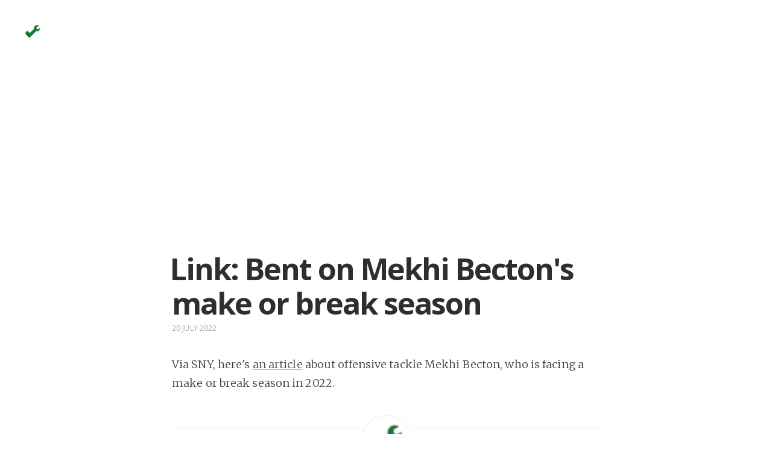

--- FILE ---
content_type: text/html; charset=utf-8
request_url: http://www.jetsfix.com/link-bent-on-mekhi-bectons-make-or-break-season/
body_size: 2935
content:
<!DOCTYPE html>
<html>
<head>
    <meta charset="utf-8" />
    <meta http-equiv="X-UA-Compatible" content="IE=edge" />

    <title>Link: Bent on Mekhi Becton&#x27;s make or break season</title>
    <meta name="description" content="" />

    <meta name="HandheldFriendly" content="True" />
    <meta name="viewport" content="width=device-width, initial-scale=1.0" />

    <link rel="shortcut icon" href="/favicon.ico">

    <link rel="stylesheet" type="text/css" href="//fonts.googleapis.com/css?family=Merriweather:300,700,700italic,300italic|Open+Sans:700,400" />
    <link rel="stylesheet" type="text/css" href="/assets/css/screen2.css?v=d62dc510dc" />

    <script async src="//pagead2.googlesyndication.com/pagead/js/adsbygoogle.js"></script>
    <script>
      (adsbygoogle = window.adsbygoogle || []).push({});
    </script>

    <link rel="canonical" href="http://www.jetsfix.com/link-bent-on-mekhi-bectons-make-or-break-season/" />
    <meta name="referrer" content="no-referrer-when-downgrade" />
    <link rel="amphtml" href="http://www.jetsfix.com/link-bent-on-mekhi-bectons-make-or-break-season/amp/" />
    
    <meta property="og:site_name" content="JetsFix" />
    <meta property="og:type" content="article" />
    <meta property="og:title" content="Link: Bent on Mekhi Becton&#x27;s make or break season" />
    <meta property="og:description" content="Via SNY, here&#x27;s an article about offensive tackle Mekhi Becton, who is facing a make or break season in 2022." />
    <meta property="og:url" content="http://www.jetsfix.com/link-bent-on-mekhi-bectons-make-or-break-season/" />
    <meta property="article:published_time" content="2022-07-20T19:30:00.000Z" />
    <meta property="article:modified_time" content="2022-07-20T19:30:00.000Z" />
    <meta name="twitter:card" content="summary" />
    <meta name="twitter:title" content="Link: Bent on Mekhi Becton&#x27;s make or break season" />
    <meta name="twitter:description" content="Via SNY, here&#x27;s an article about offensive tackle Mekhi Becton, who is facing a make or break season in 2022." />
    <meta name="twitter:url" content="http://www.jetsfix.com/link-bent-on-mekhi-bectons-make-or-break-season/" />
    <meta name="twitter:label1" content="Written by" />
    <meta name="twitter:data1" content="Site Admin" />
    <meta name="twitter:site" content="@jetsfix" />
    
    <script type="application/ld+json">
{
    "@context": "https://schema.org",
    "@type": "Article",
    "publisher": {
        "@type": "Organization",
        "name": "JetsFix",
        "logo": {
            "@type": "ImageObject",
            "url": "http://www.jetsfix.com/content/images/2017/04/icon.png",
            "width": 38,
            "height": 41
        }
    },
    "author": {
        "@type": "Person",
        "name": "Site Admin",
        "image": "https://pbs.twimg.com/profile_images/854380206903238656/bsbNxOf0_bigger.jpg",
        "url": "http://www.jetsfix.com/author/site/",
        "sameAs": []
    },
    "headline": "Link: Bent on Mekhi Becton&#x27;s make or break season",
    "url": "http://www.jetsfix.com/link-bent-on-mekhi-bectons-make-or-break-season/",
    "datePublished": "2022-07-20T19:30:00.000Z",
    "dateModified": "2022-07-20T19:30:00.000Z",
    "description": "Via SNY, here&#x27;s an article about offensive tackle Mekhi Becton, who is facing a make or break season in 2022.",
    "mainEntityOfPage": {
        "@type": "WebPage",
        "@id": "http://www.jetsfix.com"
    }
}
    </script>

    <meta name="generator" content="Ghost 0.11" />
    <link rel="alternate" type="application/rss+xml" title="JetsFix" href="http://www.jetsfix.com/rss/" />
</head>
<body class="post-template nav-closed">

    

    <div class="site-wrapper">

        


<header class="main-header post-head no-cover">
    <nav class="main-nav  clearfix">
        <a class="blog-logo" href="http://www.jetsfix.com"><img src="/content/images/2017/04/icon.png" alt="JetsFix" /></a>
    </nav>
</header>

<main class="content" role="main">
    <article class="post">

<ins class="adsbygoogle"
     style="display:block"
     data-ad-client="ca-pub-2040733818040624"
     data-ad-slot="7545322418"
     data-ad-format="auto"
     data-full-width-responsive="true"></ins>

        <header class="post-header">
            <h1 class="post-title">Link: Bent on Mekhi Becton&#x27;s make or break season</h1>
            <section class="post-meta">
                <time class="post-date" datetime="2022-07-20">20 July 2022</time> 
            </section>
        </header>

        <section class="post-content">
            <p>Via SNY, here's <a href = "https://sny.tv/articles/jets-2022-make-or-break-players-mekhi-becton" target="_blank">an article</a> about offensive tackle Mekhi Becton, who is facing a make or break season in 2022.</p>
        </section>

<ins class="adsbygoogle"
     style="display:block"
     data-ad-client="ca-pub-2040733818040624"
     data-ad-slot="7545322418"
     data-ad-format="auto"
     data-full-width-responsive="true"></ins>

        <footer class="post-footer">


            <figure class="author-image">
                <a class="img" href="/author/site/" style="background-image: url(https://pbs.twimg.com/profile_images/854380206903238656/bsbNxOf0_bigger.jpg)"><span class="hidden">Site Admin's Picture</span></a>
            </figure>

            <section class="author">
                <h4><a href="/author/site/">Site Admin</a></h4>

                    <p>Read <a href="/author/site/">more posts</a> by this author.</p>
                <div class="author-meta">
                    
                    
                </div>
            </section>


            <section class="share">
                <h4>Share this post</h4>
                <a class="icon-twitter" href="https://twitter.com/intent/tweet?text=Link%3A%20Bent%20on%20Mekhi%20Becton's%20make%20or%20break%20season&amp;url=http://www.jetsfix.com/link-bent-on-mekhi-bectons-make-or-break-season/"
                    onclick="window.open(this.href, 'twitter-share', 'width=550,height=235');return false;">
                    <span class="hidden">Twitter</span>
                </a>
                <a class="icon-facebook" href="https://www.facebook.com/sharer/sharer.php?u=http://www.jetsfix.com/link-bent-on-mekhi-bectons-make-or-break-season/"
                    onclick="window.open(this.href, 'facebook-share','width=580,height=296');return false;">
                    <span class="hidden">Facebook</span>
                </a>
                <a class="icon-google-plus" href="https://plus.google.com/share?url=http://www.jetsfix.com/link-bent-on-mekhi-bectons-make-or-break-season/"
                   onclick="window.open(this.href, 'google-plus-share', 'width=490,height=530');return false;">
                    <span class="hidden">Google+</span>
                </a>
            </section>


        </footer>
        <div id="disqus_thread"></div>
    </article>
</main>

<ins class="adsbygoogle"
     style="display:block"
     data-ad-client="ca-pub-2040733818040624"
     data-ad-slot="7545322418"
     data-ad-format="auto"
     data-full-width-responsive="true"></ins>

<aside class="read-next">
    <a class="read-next-story no-cover" href="/roster-news-jets-sign-cb-st-james/">
        <section class="post">
            <h2>Roster News: Jets sign CB/ST James</h2>
            <p>The Jets have made a roster move ahead of camp. Jets signed Craig James to one-year deal, per a&hellip;</p>
        </section>
    </a>
    <a class="read-next-story prev no-cover" href="/daily-poll-who-will-get-the-most-targets/">
        <section class="post">
            <h2>Daily Poll: Who will get the most targets?</h2>
            <p>Between now and training camp, we'll be polling you on a series of issues on a daily basis, as&hellip;</p>
        </section>
    </a>
</aside>

<script>
var disqus_config = function () {
this.page.url = 'http://www.jetsfix.com/link-bent-on-mekhi-bectons-make-or-break-season/';
this.page.identifier = '';
};
(function() {
var d = document, s = d.createElement('script');
s.src = 'https://jetsfix.disqus.com/embed.js';
s.setAttribute('data-timestamp', +new Date());
(d.head || d.body).appendChild(s);
})();
</script>
<noscript>Please enable JavaScript to view the <a href="https://disqus.com/?ref_noscript">comments powered by Disqus.</a></noscript>
                                



        <footer class="site-footer clearfix">
            <section class="copyright"><a href="http://www.jetsfix.com">JetsFix</a> &copy; 2026, some images &copy; the New York Jets 2026</section>
        </footer>

    </div>

    <script type="text/javascript" src="//code.jquery.com/jquery-1.12.0.min.js"></script>
    
    <script type="text/javascript" src="/assets/js/jquery.fitvids.js?v=d62dc510dc"></script>
    <script type="text/javascript" src="/assets/js/index.js?v=d62dc510dc"></script>
    <script>
        (function(i,s,o,g,r,a,m){i['GoogleAnalyticsObject']=r;i[r]=i[r]||function(){
  (i[r].q=i[r].q||[]).push(arguments)},i[r].l=1*new Date();a=s.createElement(o),
  m=s.getElementsByTagName(o)[0];a.async=1;a.src=g;m.parentNode.insertBefore(a,m)
  })(window,document,'script','https://www.google-analytics.com/analytics.js','ga');

        ga('create', 'UA-98650382-1', 'auto');
        ga('send', 'pageview');
    </script>
</body>
</html>


--- FILE ---
content_type: text/html; charset=utf-8
request_url: https://disqus.com/embed/comments/?base=default&f=jetsfix&t_i=&t_u=http%3A%2F%2Fwww.jetsfix.com%2Flink-bent-on-mekhi-bectons-make-or-break-season%2F&t_d=Link%3A%20Bent%20on%20Mekhi%20Becton%27s%20make%20or%20break%20season&t_t=Link%3A%20Bent%20on%20Mekhi%20Becton%27s%20make%20or%20break%20season&s_o=default
body_size: 2965
content:
<!DOCTYPE html>

<html lang="en" dir="ltr" class="not-supported type-">

<head>
    <title>Disqus Comments</title>

    
    <meta name="viewport" content="width=device-width, initial-scale=1, maximum-scale=1, user-scalable=no">
    <meta http-equiv="X-UA-Compatible" content="IE=edge"/>

    <style>
        .alert--warning {
            border-radius: 3px;
            padding: 10px 15px;
            margin-bottom: 10px;
            background-color: #FFE070;
            color: #A47703;
        }

        .alert--warning a,
        .alert--warning a:hover,
        .alert--warning strong {
            color: #A47703;
            font-weight: bold;
        }

        .alert--error p,
        .alert--warning p {
            margin-top: 5px;
            margin-bottom: 5px;
        }
        
        </style>
    
    <style>
        
        html, body {
            overflow-y: auto;
            height: 100%;
        }
        

        #error {
            display: none;
        }

        .clearfix:after {
            content: "";
            display: block;
            height: 0;
            clear: both;
            visibility: hidden;
        }

        
    </style>

</head>
<body>
    

    
    <div id="error" class="alert--error">
        <p>We were unable to load Disqus. If you are a moderator please see our <a href="https://docs.disqus.com/help/83/"> troubleshooting guide</a>. </p>
    </div>

    
    <script type="text/json" id="disqus-forumData">{"session":{"canModerate":false,"audienceSyncVerified":false,"canReply":true,"mustVerify":false,"recaptchaPublicKey":"6LfHFZceAAAAAIuuLSZamKv3WEAGGTgqB_E7G7f3","mustVerifyEmail":false},"forum":{"aetBannerConfirmation":null,"founder":"30258725","twitterName":null,"commentsLinkOne":"1 Comment","guidelines":null,"disableDisqusBrandingOnPolls":false,"commentsLinkZero":"0 Comments","disableDisqusBranding":false,"id":"jetsfix","createdAt":"2017-04-15T23:11:50.331574","category":"Sports","aetBannerEnabled":false,"aetBannerTitle":null,"raw_guidelines":null,"initialCommentCount":null,"votingType":null,"daysUnapproveNewUsers":null,"installCompleted":false,"moderatorBadgeText":"","commentPolicyText":null,"aetEnabled":false,"channel":null,"sort":4,"description":null,"organizationHasBadges":false,"newPolicy":true,"raw_description":null,"customFont":null,"language":"en","adsReviewStatus":2,"commentsPlaceholderTextEmpty":null,"daysAlive":0,"forumCategory":{"date_added":"2016-01-28T01:54:31","id":10,"name":"Sports"},"linkColor":null,"colorScheme":"auto","pk":"5089540","commentsPlaceholderTextPopulated":null,"permissions":{},"commentPolicyLink":null,"aetBannerDescription":null,"favicon":{"permalink":"https://disqus.com/api/forums/favicons/jetsfix.jpg","cache":"//a.disquscdn.com/1763052994/images/favicon-default.png"},"name":"JetsFix","commentsLinkMultiple":"{num} Comments","settings":{"threadRatingsEnabled":false,"adsDRNativeEnabled":false,"behindClickEnabled":false,"disable3rdPartyTrackers":true,"adsVideoEnabled":false,"adsProductVideoEnabled":false,"adsPositionBottomEnabled":false,"ssoRequired":false,"contextualAiPollsEnabled":false,"unapproveLinks":false,"adsPositionRecommendationsEnabled":true,"adsEnabled":false,"adsProductLinksThumbnailsEnabled":false,"hasCustomAvatar":false,"organicDiscoveryEnabled":true,"adsProductDisplayEnabled":false,"adsProductLinksEnabled":false,"audienceSyncEnabled":false,"threadReactionsEnabled":false,"linkAffiliationEnabled":false,"adsPositionAiPollsEnabled":false,"disableSocialShare":false,"adsPositionTopEnabled":false,"adsProductStoriesEnabled":false,"sidebarEnabled":false,"adultContent":false,"allowAnonVotes":false,"gifPickerEnabled":true,"mustVerify":true,"badgesEnabled":false,"mustVerifyEmail":true,"allowAnonPost":false,"unapproveNewUsersEnabled":false,"mediaembedEnabled":true,"aiPollsEnabled":false,"userIdentityDisabled":false,"adsPositionPollEnabled":false,"discoveryLocked":false,"validateAllPosts":false,"adsSettingsLocked":false,"isVIP":false,"adsPositionInthreadEnabled":false},"organizationId":3846579,"typeface":"sans-serif","url":"https://www.jetsfix.com","daysThreadAlive":0,"avatar":{"small":{"permalink":"https://disqus.com/api/forums/avatars/jetsfix.jpg?size=32","cache":"//a.disquscdn.com/1763052994/images/noavatar32.png"},"large":{"permalink":"https://disqus.com/api/forums/avatars/jetsfix.jpg?size=92","cache":"//a.disquscdn.com/1763052994/images/noavatar92.png"}},"signedUrl":"https://disq.us/?url=https%3A%2F%2Fwww.jetsfix.com&key=IKaix-_L7YmN3B06dxRg4g"}}</script>

    <div id="postCompatContainer"><div class="comment__wrapper"><div class="comment__name clearfix"><img class="comment__avatar" src="https://c.disquscdn.com/uploads/users/34/9576/avatar92.jpg?1492619976" width="32" height="32" /><strong><a href="">tsjc68,  DEI King of Ffrance</a></strong> &bull; 3 years ago
        </div><div class="comment__content"><p>MAKE THE SCALE OR BREAK THE SCALE AMIRITE</p></div></div><div class="comment__wrapper"><div class="comment__name clearfix"><img class="comment__avatar" src="https://c.disquscdn.com/uploads/users/3031/611/avatar92.jpg?1360009749" width="32" height="32" /><strong><a href="">BubbyBristerShovelPass</a></strong> &bull; 3 years ago
        </div><div class="comment__content"><p>Make or break?</p><p>We are all manufacturers in life.  Like little private factories we make stuff everyday of our lives that we “sell” onto other people. Our mini production line produces all sorts of things…<br>We make:<br>Love, war, enemies, friends, excuses, “the grade”, pretend, apologies, amends, garbage, art, believe, stories, comfort, lies, etc.</p><p>So, you need to ask yourself every day…what have I been making lately, and does anyone, would anyone want to buy it?</p><p>What you produce is your choice.  What you provide to others is theirs.  Its just simple supply and demand.  If you get it right, everyone benefits and thrives.</p></div></div><div class="comment__wrapper"><div class="comment__name clearfix"><img class="comment__avatar" src="https://c.disquscdn.com/uploads/users/3030/1966/avatar92.jpg?1492536189" width="32" height="32" /><strong><a href="">Dr. Sith Admin ✅</a></strong> &bull; 3 years ago
        </div><div class="comment__content"><p>Jets sign CB/ST James<br><a href="http://disq.us/url?url=http%3A%2F%2Fwww.jetsfix.com%2Froster-news-jets-sign-cb-st-james%2F%3A4rYeXRVUYDa6-PLI4WXJ6FPR1mc&amp;cuid=5089540" rel="nofollow noopener" target="_blank" title="http://www.jetsfix.com/roster-news-jets-sign-cb-st-james/">http://www.jetsfix.com/rost...</a></p></div></div></div>


    <div id="fixed-content"></div>

    
        <script type="text/javascript">
          var embedv2assets = window.document.createElement('script');
          embedv2assets.src = 'https://c.disquscdn.com/embedv2/latest/embedv2.js';
          embedv2assets.async = true;

          window.document.body.appendChild(embedv2assets);
        </script>
    



    
</body>
</html>


--- FILE ---
content_type: text/html; charset=utf-8
request_url: https://www.google.com/recaptcha/api2/aframe
body_size: 269
content:
<!DOCTYPE HTML><html><head><meta http-equiv="content-type" content="text/html; charset=UTF-8"></head><body><script nonce="CWK_mGyxRGkDJLT9sgJyuw">/** Anti-fraud and anti-abuse applications only. See google.com/recaptcha */ try{var clients={'sodar':'https://pagead2.googlesyndication.com/pagead/sodar?'};window.addEventListener("message",function(a){try{if(a.source===window.parent){var b=JSON.parse(a.data);var c=clients[b['id']];if(c){var d=document.createElement('img');d.src=c+b['params']+'&rc='+(localStorage.getItem("rc::a")?sessionStorage.getItem("rc::b"):"");window.document.body.appendChild(d);sessionStorage.setItem("rc::e",parseInt(sessionStorage.getItem("rc::e")||0)+1);localStorage.setItem("rc::h",'1768911877055');}}}catch(b){}});window.parent.postMessage("_grecaptcha_ready", "*");}catch(b){}</script></body></html>

--- FILE ---
content_type: text/css; charset=UTF-8
request_url: http://www.jetsfix.com/assets/css/screen2.css?v=d62dc510dc
body_size: 10140
content:
/* ==========================================================================
   Table of Contents
   ========================================================================== */

/*

    0.  Normalize
    1.  Icons
    2.  General
    3.  Utilities
    4.  General
    5.  Single Post
    6.  Author Profile
    7.  Read More
    8.  Third Party Elements
    9.  Pagination
    10. Subscribe
    11. Footer
    12. Media Queries (Tablet)
    13. Media Queries (Mobile)
    14. Animations

*/

/* ==========================================================================
   0. normalize.css v3.0.3 | MIT License | git.io/normalize | (minified)
   ========================================================================== */

html {
    font-family: sans-serif;
    -ms-text-size-adjust: 100%;
    -webkit-text-size-adjust: 100%
}
body { margin: 0; }
article, aside, details,
figcaption, figure,
footer, header,
main, menu, nav,
section, summary { display:block; }
audio, canvas, progress, video {
    display: inline-block;
    vertical-align: baseline;
}
audio:not([controls]) { display: none; height: 0; }
[hidden], template { display: none; }
a { background-color: transparent;}
a:active, a:hover { outline: 0; }
abbr[title] { border-bottom: 1px dotted; }
b, strong { font-weight: bold; }
dfn { font-style: italic; }
h1 { font-size: 2em; margin: 0.67em 0; }
mark { background: #ff0; color: #000; }
small { font-size: 80%; }
sub, sup {
    font-size: 75%;
    line-height: 0;
    position: relative;
    vertical-align: baseline;
}
sup { top: -0.5em; }
sub { bottom: -0.25em; }
img { border: 0; }
svg:not(:root) { overflow: hidden; }
figure { margin: 1em 40px; }
hr { box-sizing: content-box; height: 0; }
pre { overflow: auto; }
code, kbd, pre, samp { font-family: monospace, monospace; font-size: 1em; }
button, input, optgroup, select, textarea {
    color: inherit;
    font: inherit;
    margin: 0;
}
button { overflow: visible; }
button, select { text-transform: none; }
button, html input[type="button"],
input[type="reset"], input[type="submit"] {
    -webkit-appearance: button;
    cursor: pointer;
}
button[disabled], html input[disabled] { cursor: default; }
button::-moz-focus-inner, input::-moz-focus-inner { border: 0; padding: 0; }
input { line-height: normal; }
input[type="checkbox"],
input[type="radio"] { box-sizing: border-box; padding: 0; }
input[type="number"]::-webkit-inner-spin-button,
input[type="number"]::-webkit-outer-spin-button { height: auto; }
input[type="search"] { -webkit-appearance: textfield; }
input[type="search"]::-webkit-search-cancel-button,
input[type="search"]::-webkit-search-decoration { -webkit-appearance: none; }
fieldset {
    border: 1px solid #c0c0c0;
    margin: 0 2px;
    padding: 0.35em 0.625em 0.75em;
}
legend { border: 0; padding: 0; }
textarea { overflow: auto; }
optgroup { font-weight: bold; }
table{ border-collapse: collapse; border-spacing: 0; }
td, th{ padding: 0; }


/* ==========================================================================
   1. Icons - Sets up the icon font and respective classes
   ========================================================================== */

/* Import the font file with the icons in it */
@font-face {
    font-family: "casper-icons";
    src:url("../fonts/casper-icons.eot?v=1");
    src:url("../fonts/casper-icons.eot?v=1#iefix") format("embedded-opentype"),
        url("../fonts/casper-icons.woff?v=1") format("woff"),
        url("../fonts/casper-icons.ttf?v=1") format("truetype"),
        url("../fonts/casper-icons.svg?v=1#icons") format("svg");
    font-weight: normal;
    font-style: normal;
}

/* Apply these base styles to all icons */
[class^="icon-"]:before, [class*=" icon-"]:before {
    font-family: "casper-icons", "Open Sans", sans-se;
    speak: none;
    font-style: normal;
    font-weight: normal;
    font-variant: normal;
    text-transform: none;
    line-height: 1;
    text-decoration: none !important;
    -webkit-font-smoothing: antialiased;
    -moz-osx-font-smoothing: grayscale;
}

/* Each icon is created by inserting the correct character into the
   content of the :before pseudo element. Like a boss. */
.icon-ghost:before {
    content: "\f600";
}
.icon-feed:before {
    content: "\f601";
}
.icon-twitter:before {
    content: "\f602";
    font-size: 1.1em;
}
.icon-google-plus:before {
    content: "\f603";
}
.icon-facebook:before {
    content: "\f604";
}
.icon-arrow-left:before {
    content: "\f605";
}
.icon-stats:before {
    content: "\f606";
}
.icon-location:before {
    content: "\f607";
    margin-left: -3px; /* Tracking fix */
}
.icon-link:before {
    content: "\f608";
}
.icon-menu:before {
    content: "\f609";
}
/*
    IMPORTANT: When making any changes to the icon font, be sure to increment
    the version number by 1 in the @font-face rule. `?v=1` becomes `?v=2`
    This forces browsers to download the new font file.
*/


/* ==========================================================================
   2. General - Setting up some base styles
   ========================================================================== */

html {
    height: 100%;
    max-height: 100%;
    font-size: 62.5%;
    -webkit-tap-highlight-color: rgba(0, 0, 0, 0);
}

body {
    height: 100%;
    max-height: 100%;
    font-family: "Merriweather", serif;
    letter-spacing: 0.01rem;
    font-size: 1.8rem;
    line-height: 1.75em;
    color: #3A4145;
    -webkit-font-feature-settings: 'kern' 1;
    -moz-font-feature-settings: 'kern' 1;
    -o-font-feature-settings: 'kern' 1;
    text-rendering: geometricPrecision;
}

::-moz-selection {
    background: #D6EDFF;
}

::selection {
    background: #D6EDFF;
}

h1, h2, h3,
h4, h5, h6 {
    -webkit-font-feature-settings: 'dlig' 1, 'liga' 1, 'lnum' 1, 'kern' 1;
    -moz-font-feature-settings: 'dlig' 1, 'liga' 1, 'lnum' 1, 'kern' 1;
    -o-font-feature-settings: 'dlig' 1, 'liga' 1, 'lnum' 1, 'kern' 1;
    color: #2E2E2E;
    line-height: 1.15em;
    margin: 0 0 0.4em 0;
    font-family: "Open Sans", sans-serif;
    text-rendering: geometricPrecision;
}

h1 {
    font-size: 5rem;
    letter-spacing: -2px;
    text-indent: -3px;
}

h2 {
    font-size: 3.6rem;
    letter-spacing: -1px;
}

h3 {
    font-size: 3rem;
    letter-spacing: -0.6px;
}

h4 {
    font-size: 2.5rem;
}

h5 {
    font-size: 2rem;
}

h6 {
    font-size: 2rem;
}

a {
    color: #4A4A4A;
    transition: color 0.3s ease;
}

a:hover {
    color: #111;
}

p, ul, ol, dl {
    -webkit-font-feature-settings: 'liga' 1, 'onum' 1, 'kern' 1;
    -moz-font-feature-settings: 'liga' 1, 'onum' 1, 'kern' 1;
    -o-font-feature-settings: 'liga' 1, 'onum' 1, 'kern' 1;
    margin: 0 0 1.75em 0;
    text-rendering: geometricPrecision;
}

ol, ul {
    padding-left: 3rem;
}

ol ol, ul ul,
ul ol, ol ul {
    margin: 0 0 0.4em 0;
    padding-left: 2em;
}

dl dt {
    float: left;
    width: 180px;
    overflow: hidden;
    clear: left;
    text-align: right;
    text-overflow: ellipsis;
    white-space: nowrap;
    font-weight: 700;
    margin-bottom: 1em;
}

dl dd {
    margin-left: 200px;
    margin-bottom: 1em
}

li {
    margin: 0.4em 0;
}

li li {
    margin: 0;
}

li > p:last-of-type {
    margin-bottom: 0;
}

hr {
    display: block;
    height: 1px;
    border: 0;
    border-top: #EFEFEF 1px solid;
    margin: 3.2em 0;
    padding: 0;
}

blockquote {
    -moz-box-sizing: border-box;
    box-sizing: border-box;
    margin: 1.75em 0 1.75em -2.2em;
    padding: 0 0 0 1.75em;
    border-left: #4A4A4A 0.4em solid;
}

blockquote p {
    margin: 0.8em 0;
    font-style: italic;
}

blockquote small {
    display: inline-block;
    margin: 0.8em 0 0.8em 1.5em;
    font-size: 0.9em;
    color: #CCC;
}

blockquote small:before { content: "\2014 \00A0"; }

blockquote cite {
    font-weight: 700;
}

blockquote cite a { font-weight: normal; }

mark {
    background-color: #fdffb6;
}

code, tt {
    padding: 1px 3px;
    font-family: Inconsolata, monospace, sans-serif;
    font-size: 0.85em;
    white-space: pre-wrap;
    border: #E3EDF3 1px solid;
    background: #F7FAFB;
    border-radius: 2px;
    -webkit-font-feature-settings: "liga" 0;
    -moz-font-feature-settings: "liga" 0;
    font-feature-settings: "liga" 0;
}

pre {
    -moz-box-sizing: border-box;
    box-sizing: border-box;
    margin: 0 0 1.75em 0;
    border: #E3EDF3 1px solid;
    width: 100%;
    padding: 10px;
    font-family: Inconsolata, monospace, sans-serif;
    font-size: 0.9em;
    white-space: pre;
    overflow: auto;
    background: #F7FAFB;
    border-radius: 3px;
}

pre code, pre tt {
    font-size: inherit;
    white-space: pre-wrap;
    background: transparent;
    border: none;
    padding: 0;
}

kbd {
    display: inline-block;
    margin-bottom: 0.4em;
    padding: 1px 8px;
    border: #CCC 1px solid;
    color: #666;
    text-shadow: #FFF 0 1px 0;
    font-size: 0.9em;
    font-weight: 700;
    background: #F4F4F4;
    border-radius: 4px;
    box-shadow:
        0 1px 0 rgba(0, 0, 0, 0.2),
        0 1px 0 0 #fff inset;
}

table {
    -moz-box-sizing: border-box;
    box-sizing: border-box;
    margin: 1.75em 0;
    width: 100%;
    max-width: 100%;
    background-color: transparent;
}

table th,
table td {
    padding: 8px;
    line-height: 20px;
    text-align: left;
    vertical-align: top;
    border-top: #EFEFEF 1px solid;
}

table th { color: #000; }

table caption + thead tr:first-child th,
table caption + thead tr:first-child td,
table colgroup + thead tr:first-child th,
table colgroup + thead tr:first-child td,
table thead:first-child tr:first-child th,
table thead:first-child tr:first-child td {
    border-top: 0;
}

table tbody + tbody { border-top: #EFEFEF 2px solid; }

table table table { background-color: #FFF; }

table tbody > tr:nth-child(odd) > td,
table tbody > tr:nth-child(odd) > th {
    background-color: #F6F6F6;
}

table.plain tbody > tr:nth-child(odd) > td,
table.plain tbody > tr:nth-child(odd) > th {
   background: transparent;
}

.fluid-width-video-wrapper {
    display: block;
    margin: 1.75em 0;
}

#indicator-south, #indicator-north {
    margin: 0;
}

/* When a video is inside the fitvids wrapper, drop the
margin on the iframe, cause it breaks stuff. */
.fluid-width-video-wrapper iframe {
    margin: 0;
}

textarea, select, input {
    width: 260px;
    padding: 6px 9px;
    margin: 0 0 5px 0;
    outline: 0;
    font-family: 'Open Sans', sans-serif;
    font-size: 1.6rem;
    font-weight: 100;
    line-height: 1.4em;
    background: #fff;
    border: #e7eef2 1px solid;
    border-radius: 4px;
    box-shadow: none;
    -webkit-appearance: none;
}

textarea {
    width: 100%;
    max-width: 340px;
    min-width: 250px;
    height: auto;
    min-height: 80px;
}

input[type="text"]:focus,
input[type="email"]:focus,
input[type="search"]:focus,
input[type="tel"]:focus,
input[type="url"]:focus,
input[type="password"]:focus,
input[type="number"]:focus,
input[type="date"]:focus,
input[type="month"]:focus,
input[type="week"]:focus,
input[type="time"]:focus,
input[type="datetime"]:focus,
input[type="datetime-local"]:focus,
textarea:focus {
    border: #bbc7cc 1px solid;
    background: #fff;
    outline: none;
    outline-width: 0;
}

select {
    width: 270px;
    height: 30px;
    line-height: 30px;
}

button {
    min-height: 35px;
    width: auto;
    display: inline-block;
    padding: 0.1rem 1.5rem;
    cursor: pointer;
    outline: none;
    text-decoration: none;
    color: #fff;
    font-family: 'Open Sans', sans-serif;
    font-size: 11px; /* Hacks targeting Firefox. */
    line-height: 13px; /* Hacks targeting Firefox. */
    font-weight: 300;
    text-align: center;
    letter-spacing: 1px;
    text-transform: uppercase;
    text-shadow: none;
    border-radius: 0.3rem;
    border: rgba(0,0,0,0.05) 0.1em solid;
    background: #5ba4e5;
}


/* ==========================================================================
   3. Utilities - These things get used a lot
   ========================================================================== */

/* Clears shit */
.clearfix:before,
.clearfix:after {
    content: " ";
    display: table;
}
.clearfix:after { clear: both; }
.clearfix { zoom: 1; }

/* Hides shit */
.hidden {
    text-indent: -9999px;
    visibility: hidden;
    display: none;
}

/* Creates a responsive wrapper that makes our content scale nicely */
.inner {
    position: relative;
    width: 80%;
    max-width: 710px;
    margin: 0 auto;
}

/* Centres vertically yo. (IE8+) */
.vertical {
    display: table-cell;
    vertical-align: middle;
}

/* Wraps the main content & footer */
.site-wrapper {
    position: relative;
    z-index: 10;
    min-height: 100%;
    background: #fff;
    -webkit-transition: -webkit-transform 0.5s ease;
            transition: transform 0.5s ease;
}

body.nav-opened .site-wrapper {
    overflow-x: hidden;
    -webkit-transform: translate3D(-240px, 0, 0);
        -ms-transform: translate3D(-240px, 0, 0);
            transform: translate3D(-240px, 0, 0);
    -webkit-transition: -webkit-transform 0.3s ease;
            transition: transform 0.3s ease;
}


/* ==========================================================================
   4. General - The main styles for the the theme
   ========================================================================== */

/* Big cover image on the home page */
.main-header {
    position: relative;
    display: table;
    width: 100%;
    height: 100vh;
    margin-bottom: 5rem;
    text-align: center;
    background: #222 no-repeat center center;
    background-size: cover;
    overflow: hidden;
}

.main-header .inner {
    width: 80%;
}

.main-nav {
    position: relative;
    padding: 35px 40px;
    margin: 0 0 30px 0;
}

.main-nav a {
    text-decoration: none;
    font-family: 'Open Sans', sans-serif;
}

/* Navigation */
body.nav-opened .nav-cover {
    position: fixed;
    top: 0;
    left: 0;
    right: 240px;
    bottom: 0;
    z-index: 200;
}

.nav {
    position: fixed;
    top: 0;
    right: 0;
    bottom: 0;
    z-index: 5;
    width: 240px;
    opacity: 0;
    background: #111;
    margin-bottom: 0;
    text-align: left;
    overflow-y: auto;
    -webkit-transition: -webkit-transform 0.5s ease,
                        opacity 0.3s ease 0.7s;
            transition: transform 0.5s ease,
                        opacity 0.3s ease 0.7s;
}

body.nav-closed .nav {
    -webkit-transform: translate3D(97px, 0, 0);
        -ms-transform: translate3D(97px, 0, 0);
            transform: translate3D(97px, 0, 0);
}

body.nav-opened .nav {
    opacity: 1;
    -webkit-transition: -webkit-transform 0.3s ease,
                        opacity 0s ease 0s;
            transition: transform 0.3s ease,
                        opacity 0s ease 0s;
    -webkit-transform: translate3D(0, 0, 0);
        -ms-transform: translate3D(0, 0, 0);
            transform: translate3D(0, 0, 0);
}

.nav-title {
    position: absolute;
    top: 45px;
    left: 30px;
    font-size: 16px;
    font-weight: 100;
    text-transform: uppercase;
    color: #fff;
}

.nav-close {
    position: absolute;
    top: 38px;
    right: 25px;
    width: 20px;
    height: 20px;
    padding: 0;
    font-size: 10px;
}

.nav-close:focus {
    outline: 0;
}

.nav-close:before,
.nav-close:after {
    content: '';
    position: absolute;
    top: 0;
    width: 20px;
    height: 1px;
    background: rgb(150,150,150);
    top: 15px;
    -webkit-transition: background 0.15s ease;
            transition: background 0.15s ease;
}

.nav-close:before {
    -webkit-transform: rotate(45deg);
        -ms-transform: rotate(45deg);
            transform: rotate(45deg);
}

.nav-close:after {
    -webkit-transform: rotate(-45deg);
        -ms-transform: rotate(-45deg);
            transform: rotate(-45deg);
}

.nav-close:hover:before,
.nav-close:hover:after {
    background: rgb(255,255,255);
}

.nav ul {
    padding: 90px 9% 5%;
    list-style: none;
    counter-reset: item;
}

.nav li:before {
    display: block;
    float: right;
    padding-right: 4%;
    padding-left: 5px;
    text-align: right;
    font-size: 1.2rem;
    vertical-align: bottom;
    color: #B8B8B8;
    content: counter(item, lower-roman);
    counter-increment: item;
}
.nav li {
    margin: 0;
}
.nav li a {
    text-decoration: none;
    line-height: 1.4;
    font-size: 1.4rem;
    display: block;
    padding: 0.6rem 4%;
    overflow: hidden;
    white-space: nowrap;
    text-overflow: ellipsis;
}
.nav li a:after {
    display: inline-block;
    content: " .......................................................";
    color: rgba(255,255,255,0.2);
    margin-left: 5px;
}
.nav .nav-current:before {
    color: #fff;
}
.nav .nav-current a:after {
    content: " ";
    border-bottom: rgba(255,255,255,0.5) 1px solid;
    width: 100%;
    height: 1px;
}

.nav a:link,
.nav a:visited {
    color: #B8B8B8;
}

.nav li.nav-current a,
.nav a:hover,
.nav a:active,
.nav a:focus {
    color: #fff;
}

.subscribe-button {
    -webkit-box-sizing: border-box;
    -moz-box-sizing: border-box;
    box-sizing: border-box;
    display: block;
    position: absolute;
    bottom: 30px;
    left: 30px;
    right: 30px;
    height: 38px;
    padding: 0 20px;
    color: #111 !important; /* Overides `.nav a:link, .nav a:visited` colour */
    text-align: center;
    font-size: 12px;
    font-family: "Open Sans", sans-serif;
    text-transform: uppercase;
    text-decoration: none;
    line-height: 35px;
    border-radius: 3px;
    background: #fff;
    transition: all ease 0.3s;
}
.subscribe-button:before {
    font-size: 9px;
    margin-right: 6px;
}


/* Create a bouncing scroll-down arrow on homepage with cover image */
.scroll-down {
    display: block;
    position: absolute;
    z-index: 100;
    bottom: 45px;
    left: 50%;
    margin-left: -16px;
    width: 34px;
    height: 34px;
    font-size: 34px;
    text-align: center;
    text-decoration: none;
    color: rgba(255,255,255,0.7);
    -webkit-transform: rotate(-90deg);
    -ms-transform: rotate(-90deg);
    transform: rotate(-90deg);
    -webkit-animation: bounce 4s 2s infinite;
    animation: bounce 4s 2s infinite;
}

/* Stop it bouncing and increase contrast when hovered */
.scroll-down:hover {
    color: #fff;
    -webkit-animation: none;
    animation: none;
}

/* Put a semi-opaque radial gradient behind the icon to make it more visible
   on photos which happen to have a light background. */
.home-template .main-header:after {
    display: block;
    content: " ";
    width: 150px;
    height: 130px;
    border-radius: 100%;
    position: absolute;
    bottom: 0;
    left: 50%;
    margin-left: -75px;
    background: radial-gradient(ellipse at center,  rgba(0,0,0,0.15) 0%,rgba(0,0,0,0) 70%,rgba(0,0,0,0) 100%);
}

/* Hide when there's no cover image or on page2+ */
.no-cover .scroll-down,
.no-cover.main-header:after,
.paged .scroll-down,
.paged .main-header:after {
    display: none
}

/* Appears in the top left corner of your home page */
.blog-logo {
    display: block;
    float: left;
    background: none !important; /* Makes sure there is never a background */
    border: none !important; /* Makes sure there is never a border */
}

.blog-logo img {
    -webkit-box-sizing: border-box;
    -moz-box-sizing: border-box;
    box-sizing: border-box;
    display: block;
    height: 38px;
    padding: 1px 0 5px 0;
    width: auto;
}

.menu-button {
    -webkit-box-sizing: border-box;
    -moz-box-sizing: border-box;
    box-sizing: border-box;
    display: inline-block;
    float: right;
    height: 38px;
    padding: 0 15px;
    border-style: solid;
    border-width: 1px;
    opacity: 1;
    text-align: center;
    font-size: 12px;
    text-transform: uppercase;
    line-height: 35px;
    white-space: nowrap;
    border-radius: 3px;
    transition: all 0.5s ease;
}
.menu-button:before {
    font-size: 12px;
    font-weight: bold;
    margin-right: 6px;
    position: relative;
    top: 1px;
}
.menu-button:hover {
    background: #fff;
}
.menu-button:focus {
    outline: 0;
}

/* When the navigation is closed */
.nav-closed .menu-button {
    color: #fff;
    border-color: rgba(255, 255, 255, 0.6);
}
.nav-closed .menu-button:hover {
    color: #222;
}

/* When the navigation is closed and there is no cover image */
.nav-closed .no-cover .menu-button {
    border-color: #BFC8CD;
    color: #9EABB3;
}
.nav-closed .no-cover .menu-button:hover {
    border-color: #555;
    color: #555;
}

/* When the navigation is opened */
.nav-opened .menu-button {
    padding: 0 12px;
    background: #111;
    border-color: #111;
    color: #fff;
    -webkit-transform: translate3D(94px, 0, 0);
        -ms-transform: translate3D(94px, 0, 0);
            transform: translate3D(94px, 0, 0);
    transition: all 0.3s ease;
}

.nav-opened .menu-button .word {
    opacity: 0;
    transition: all 0.3s ease;
}

/* Special styles when overlaid on an image*/
.main-nav.overlay {
    position: absolute;
    top: 0;
    left: 0;
    right: 0;
    height: 70px;
    border: none;
    background: linear-gradient(to bottom, rgba(0,0,0,0.2) 0%,rgba(0,0,0,0) 100%);
}
.no-cover .main-nav.overlay {
    background: none;
}

.main-header-content {
    background-color: rgba(0,0,0,.5);
}

/* The details of your blog. Defined in ghost/settings/ */
.page-title {
    margin: 10px 0 10px 0;
    font-size: 5rem;
    letter-spacing: -1px;
    font-weight: 700;
    font-family: "Open Sans", sans-serif;
    color: #fff;
}

.page-description {
    margin: 0;
    font-size: 2rem;
    line-height: 1.5em;
    font-weight: 400;
    font-family: "Merriweather", serif;
    letter-spacing: 0.01rem;
    color: rgba(255,255,255,0.8);
}

.no-cover.main-header {
    min-height: 160px;
    max-height: 40vh;
    background: #f5f8fa;
}

.no-cover .page-title {
    color: rgba(0,0,0,0.8);
}

.no-cover .page-description {
    color: rgba(0,0,0,0.5);
}

/* Add subtle load-in animation for content on the home page */
.home-template .page-title {
    -webkit-animation: fade-in-down 0.6s;
    animation: fade-in-down 0.6s both;
    -webkit-animation-delay: 0.2s;
    animation-delay: 0.2s;
}
.home-template .page-description {
    -webkit-animation: fade-in-down 0.9s;
    animation: fade-in-down 0.9s both;
    -webkit-animation-delay: 0.1s;
    animation-delay: 0.1s;
}

/* Every post, on every page, gets this style on its <article> tag */
.post {
    position: relative;
    width: 80%;
    max-width: 710px;
    margin: 4rem auto;
    padding-bottom: 4rem;
    border-bottom: #EBF2F6 1px solid;
    word-wrap: break-word;
}

/* Add a little circle in the middle of the border-bottom on our .post
   just for the lolz and stylepoints. */
.post:after {
    display: block;
    content: "";
    width: 7px;
    height: 7px;
    border: #E7EEF2 1px solid;
    position: absolute;
    bottom: -5px;
    left: 50%;
    margin-left: -5px;
    background: #FFF;
    border-radius: 100%;
    box-shadow: #FFF 0 0 0 5px;
}

body:not(.post-template) .post-title {
    font-size: 3.6rem;
}

body.page-template .post-title {
    font-size: 5rem;
}

.post-title a {
    text-decoration: none;
}

.post-excerpt p {
    margin: 0;
    font-size: 0.9em;
    line-height: 1.7em;
}

.read-more {
    text-decoration: none;
}

.post-meta {
    display: block;
    margin: 1.75rem 0 0 0;
    font-family: "Open Sans", sans-serif;
    font-size: 1.5rem;
    line-height: 2.2rem;
    color: #9EABB3;
}

.author-thumb {
    width: 24px;
    height: 24px;
    float: left;
    margin-right: 9px;
    border-radius: 100%;
}

.post-meta a {
    color: #9EABB3;
    text-decoration: none;
}

.post-meta a:hover {
    text-decoration: underline;
}

.user-meta {
    position: relative;
    padding: 0.3rem 40px 0 100px;
    min-height: 77px;
}

.post-date {
    display: inline-block;
    margin-left: 8px;
    padding-left: 12px;
    border-left: #d5dbde 1px solid;
    text-transform: uppercase;
    font-size: 1.3rem;
    white-space: nowrap;
}

.user-image {
    position: absolute;
    top: 0;
    left: 0;
}

.user-name {
    display: block;
    font-weight: 700;
}

.user-bio {
    display: block;
    max-width: 440px;
    font-size: 1.4rem;
    line-height: 1.5em;
}

.publish-meta {
    position: absolute;
    top: 0;
    right: 0;
    padding: 4.3rem 0 4rem 0;
    text-align: right;
}

.publish-heading {
    display: block;
    font-weight: 700;
}

.publish-date {
    display: block;
    font-size: 1.4rem;
    line-height: 1.5em;
}


/* ==========================================================================
   5. Single Post - When you click on an individual post
   ========================================================================== */

.post-template .post-header,
.page-template .post-header {
   margin-bottom: 3.4rem;
}

.post-template .post-title,
.page-template .post-title {
    margin-bottom: 0;
}

.post-template .post-meta,
.page-template .post-meta {
    margin: 0;
}

.post-template .post-date,
.page-template .post-date {
    padding: 0;
    margin: 0;
    border: none;
}

/* Stop elements, such as img wider than the post content, from
   creating horizontal scroll - slight hack due to imperfections
   with browser width % calculations and rounding */
.post-template .content,
.page-template .content {
    overflow: hidden;
}

/* Tweak the .post wrapper style */
.post-template .post,
.page-template .post {
    margin-top: 0;
    border-bottom: none;
    padding-bottom: 0;
}

/* Kill that stylish little circle that was on the border, too */
.post-template .post:after,
.page-template .post:after {
    display: none;
}

/* Keep images centered, and allow images wider than the main
   text column to break out. */
.post-content img {
    display: block;
    max-width: 126%;
    height: auto;
    padding: 0.6em 0;
    /* Centers an image by (1) pushing its left edge to the
       center of its container and (2) shifting the entire image
       in the opposite direction by half its own width.
       Works for images that are larger than their containers. */
    position: relative;
    left: 50%;
    -webkit-transform: translateX(-50%); /* for Safari and iOS */
    -ms-transform: translateX(-50%); /* for IE9 */
    transform: translateX(-50%);
}

.footnotes {
    font-style: italic;
    font-size: 1.3rem;
    line-height: 1.6em;
}

.footnotes li {
    margin: 0.6rem 0;
}

.footnotes p {
    margin: 0;
}

.footnotes p a:last-child {
    text-decoration: none;
}


/* The author credit area after the post */
.post-footer {
    position: relative;
    margin: 6rem 0 0 0;
    padding: 3rem 0 0 0;
    border-top: #EBF2F6 1px solid;
}

.post-footer h4 {
    font-size: 1.8rem;
    margin: 0;
}

.post-footer p {
    margin: 1rem 0;
    font-size: 1.4rem;
    line-height: 1.75em;
}

/* list of author links - location / url */
.author-meta {
    padding: 0;
    margin: 0;
    list-style: none;
    font-size: 1.4rem;
    line-height: 1;
    font-style: italic;
    color: #9EABB3;
}

.author-meta a {
    color: #9EABB3;
}
.author-meta a:hover {
    color: #111;
}

/* Create some space to the right for the share links */
.post-footer .author {
    margin-right: 180px;
}

.post-footer h4 a {
    color: #2e2e2e;
    text-decoration: none;
}

.post-footer h4 a:hover {
    text-decoration: underline;
}

/* Drop the share links in the space to the right.
   Doing it like this means it's easier for the author bio
   to be flexible at smaller screen sizes while the share
   links remain at a fixed width the whole time */
.post-footer .share {
    position: absolute;
    top: 3rem;
    right: 0;
    width: 160px;
}

.post-footer .share a {
    font-size: 1.8rem;
    display: inline-block;
    margin: 1rem 1.6rem 1.6rem 0;
    color: #BBC7CC;
    text-decoration: none;
}

.post-footer .share .icon-twitter:hover {
    color: #55acee;
}
.post-footer .share .icon-facebook:hover {
    color: #3b5998;
}
.post-footer .share .icon-google-plus:hover {
    color: #dd4b39;
}


/* ==========================================================================
   6. Author profile
   ========================================================================== */

.post-head.main-header {
    height: 65vh;
    min-height: 180px;
}

.no-cover.post-head.main-header {
    height: 85px;
    min-height: 0;
    margin-bottom: 0;
    background: transparent;
}

.tag-head.main-header {
    height: 40vh;
    min-height: 180px;
}

.author-head.main-header {
    height: 40vh;
    min-height: 180px;
}

.no-cover.author-head.main-header {
    height: 10vh;
    min-height: 100px;
    background: transparent;
}

.author-profile {
    padding: 0 15px 5rem 15px;
    border-bottom: #EBF2F6 1px solid;
    text-align: center;
}

/* Add a little circle in the middle of the border-bottom */
.author-profile:after {
    display: block;
    content: "";
    width: 7px;
    height: 7px;
    border: #E7EEF2 1px solid;
    position: absolute;
    bottom: -5px;
    left: 50%;
    margin-left: -5px;
    background: #FFF;
    border-radius: 100%;
    box-shadow: #FFF 0 0 0 5px;
}

.author-image {
    -webkit-box-sizing: border-box;
    -moz-box-sizing: border-box;
    box-sizing: border-box;
    display: block;
    position: absolute;
    top: -40px;
    left: 50%;
    margin-left: -40px;
    width: 80px;
    height: 80px;
    border-radius: 100%;
    overflow: hidden;
    padding: 6px;
    background: #fff;
    z-index: 2;
    box-shadow: #E7EEF2 0 0 0 1px;
}

.author-image .img {
    position: relative;
    display: block;
    width: 100%;
    height: 100%;
    background-size: cover;
    background-position: center center;
    border-radius: 100%;
}

.author-profile .author-image {
    position: relative;
    left: auto;
    top: auto;
    width: 120px;
    height: 120px;
    padding: 3px;
    margin: -100px auto 0 auto;
    box-shadow: none;
}

.author-title {
    margin: 1.5rem 0 1rem;
}

.author-bio {
    font-size: 1.8rem;
    line-height: 1.5em;
    font-weight: 200;
    color: #50585D;
    letter-spacing: 0;
    text-indent: 0;
}

.author-meta {
    margin: 1.6rem 0;
}
/* Location, website, and link */
.author-profile .author-meta {
    margin: 2rem 0;
    font-family: "Merriweather", serif;
    letter-spacing: 0.01rem;
    font-size: 1.7rem;
}
.author-meta span {
    display: inline-block;
    margin: 0 2rem 1rem 0;
    word-wrap: break-word;
}
.author-meta a {
    text-decoration: none;
}

/* Turn off meta for page2+ to make room for extra
   pagination prev/next links */
.paged .author-profile .author-meta {
    display: none;
}


/* ==========================================================================
   7. Read More - Next/Prev Post Links
   ========================================================================== */

.read-next {
    display: -webkit-box;
    display: -webkit-flex;
    display: -ms-flexbox;
    display: flex;
    -webkit-box-align: stretch;
    -webkit-align-items: stretch;
    -ms-flex-align: stretch;
    align-items: stretch;
    margin-top: 10rem;
}

.read-next-story {
    display: -webkit-box;
    display: -webkit-flex;
    display: -ms-flexbox;
    display: flex;
    -webkit-box-flex: 1;
    -webkit-flex-grow: 1;
    -ms-flex-positive: 1;
    flex-grow: 1;
    min-width: 50%;
    text-decoration: none;
    position: relative;
    text-align: center;
    color: #fff;
    background: #222 no-repeat center center;
    background-size: cover;
    overflow: hidden;
}
.read-next-story:hover:before {
    background: rgba(0,0,0,0.8);
    transition: all 0.2s ease;
}
.read-next-story:hover .post:before {
    color: #222;
    background: #fff;
    transition: all 0.2s ease;
}

.read-next-story:before {
    content: "";
    display: block;
    position: absolute;
    top: 0;
    right: 0;
    bottom: 0;
    left: 0;
    background: rgba(0,0,0,0.7);
    transition: all 0.5s ease;
}

.read-next-story .post {
    padding-top: 6rem;
    padding-bottom: 6rem;
}

.read-next-story .post:before {
    content: "Read This Next";
    padding: 4px 10px 5px;
    text-transform: uppercase;
    font-size: 1.1rem;
    font-family: "Open Sans", sans-serif;
    color: rgba(255,255,255,0.8);
    border: rgba(255,255,255,0.5) 1px solid;
    border-radius: 4px;
    transition: all 0.5s ease;
}
.read-next-story.prev .post:before {
    content: "You Might Enjoy";
}

.read-next-story h2 {
    margin-top: 1rem;
    color: #fff;
}

.read-next-story p {
    margin: 0;
    color: rgba(255,255,255,0.8);
}

/* Special styles for posts with no cover images */
.read-next-story.no-cover {
    background: #f5f8fa;
}

.read-next-story.no-cover:before {
    display: none;
}

.read-next-story.no-cover .post:before {
    color: rgba(0,0,0,0.5);
    border-color: rgba(0,0,0,0.2);
}

.read-next-story.no-cover h2 {
    color: rgba(0,0,0,0.8);
}

.read-next-story.no-cover p {
    color: rgba(0,0,0,0.5);
}

/* if there are two posts without covers, put a border between them */
.read-next-story.no-cover + .read-next-story.no-cover {
    border-left: rgba(0,0,100,0.04) 1px solid;
    -webkit-box-sizing: border-box;
    -moz-box-sizing: border-box;
    box-sizing: border-box;
}

/* Correctly position site-footer when next to the .read-next container */
.read-next + .site-footer {
    position: absolute;
    bottom: 0;
    left: 0;
    right: 0;
    margin: 0;
}

/* ==========================================================================
   8. Third Party Elements - Embeds from other services
   ========================================================================== */

/* Github */
.gist table {
    margin: 0;
    font-size: 1.4rem;
    text-rendering: auto;
}
.gist td {
    line-height: 1.4;
}
.gist .line-number {
    min-width: 25px;
}

/* Pastebin */
.content .embedPastebin {
    margin-bottom: 1.75em;
}


/* ==========================================================================
   9. Pagination - Tools to let you flick between pages
   ========================================================================== */

/* The main wrapper for our pagination links */
.pagination {
    position: relative;
    width: 80%;
    max-width: 710px;
    margin: 4rem auto;
    font-family: "Open Sans", sans-serif;
    font-size: 1.3rem;
    color: #9EABB3;
    text-align: center;
}

.pagination a {
    color: #9EABB3;
    transition: all 0.2s ease;
}

/* Push the previous/next links out to the left/right */
.older-posts,
.newer-posts {
    position: absolute;
    display: inline-block;
    padding: 0 15px;
    border: #bfc8cd 1px solid;
    text-decoration: none;
    border-radius: 4px;
    transition: border 0.3s ease;
}

.older-posts {
    right: 0;
}

.page-number {
    display: inline-block;
    padding: 2px 0;
    min-width: 100px;
}

.newer-posts {
    left: 0;
}

.older-posts:hover,
.newer-posts:hover {
    color: #889093;
    border-color: #98a0a4;
}

.extra-pagination {
    display: none;
    border-bottom: #EBF2F6 1px solid;
}
.extra-pagination:after {
    display: block;
    content: "";
    width: 7px;
    height: 7px;
    border: #E7EEF2 1px solid;
    position: absolute;
    bottom: -5px;
    left: 50%;
    margin-left: -5px;
    background: #FFF;
    border-radius: 100%;
    box-shadow: #FFF 0 0 0 5px;
}
.extra-pagination .pagination {
    width: auto;
}

/* On page2+ make all the headers smaller */
.paged .main-header {
    max-height: 30vh;
}

/* On page2+ show extra pagination controls at the top of post list */
.paged .extra-pagination {
    display: block;
}


/* ==========================================================================
   10. Subscribe - Generate those email subscribers
   ========================================================================== */

.gh-subscribe {
    border: #e7eef2 1px solid;
    padding: 3rem;
    margin-top: 3rem;
    text-align: center;
    background: #f5f8fa;
    border-radius: 5px;
}

.gh-subscribe-title {
    margin-bottom: 0;
    font-size: 2.4rem
}

.gh-subscribe p {
    margin-top: 0;
    font-size: 1.5rem;
}

.gh-subscribe form {
    display: flex;
    justify-content: center;
    margin: 20px 0 0 0;
}

.gh-subscribe .form-group {
    flex-grow: 1;
    max-width: 300px;
}

.gh-subscribe .subscribe-email {
    box-sizing: border-box;
    width: 100%;
    margin: 0;
    border-radius: 4px 0 0 4px;
    transition: all ease 0.5s;
}

.gh-subscribe .subscribe-email:focus {
    border: #5ba4e5 1px solid;
    transition: all ease 0.2s;
}

.gh-subscribe button {
    margin-left: -1px;
    border-radius: 0 4px 4px 0;
}

.gh-subscribe-rss {
    font-family: 'Open Sans', sans-serif;
    font-size: 1.2rem;
    line-height: 1.4em;
}

/* ==========================================================================
   11. Footer - The bottom of every page
   ========================================================================== */

.site-footer {
    position: relative;
    margin: 8rem 0 0 0;
    padding: 1rem 15px;
    font-family: "Open Sans", sans-serif;
    font-size: 1rem;
    line-height: 1.75em;
    color: #BBC7CC;
}

.site-footer a {
    color: #BBC7CC;
    text-decoration: none;
    font-weight: bold;
}

.site-footer a:hover {
    border-bottom: #bbc7cc 1px solid;
}

.poweredby {
    display: block;
    width: 45%;
    float: right;
    text-align: right;
}

.copyright {
    display: block;
    width: 45%;
    float: left;
}


/* ==========================================================================
   12. Media Queries - Smaller than 900px
   ========================================================================== */

@media only screen and (max-width: 900px) {

    blockquote {
        margin-left: 0;
    }

    .main-header {
        -webkit-box-sizing: border-box;
        -moz-box-sizing: border-box;
        box-sizing: border-box;
        height: auto;
        min-height: 240px;
        height: 60vh;
        padding: 15% 0;
    }

    .scroll-down,
    .home-template .main-header:after { display: none; }

    .paged .main-header {
        min-height: 180px;
        padding: 10% 0;
    }

    .blog-logo img {
        padding: 4px 0;
    }

    .page-title {
        font-size: 4rem;
        letter-spacing: -1px;
    }

    .page-description {
        font-size: 1.8rem;
        line-height: 1.5em;
    }

    .post {
        font-size: 0.95em
    }

    body:not(.post-template) .post-title {
        font-size: 3.2rem;
    }

    body.page-template .post-title {
        font-size: 4.5rem;
    }

    hr {
        margin: 2.4em 0;
    }

    ol, ul {
        padding-left: 2em;
    }

    h1 {
        font-size: 4.5rem;
        text-indent: -2px;
    }

    h2 {
        font-size: 3.6rem;
    }

    h3 {
        font-size: 3.1rem;
    }

    h4 {
        font-size: 2.5rem;
    }

    h5 {
        font-size: 2.2rem;
    }

    h6 {
        font-size: 1.8rem;
    }

    .author-profile {
        padding-bottom: 4rem;
    }

    .author-profile .author-bio {
        font-size: 1.6rem;
    }

    .author-meta span {
        display: block;
        margin: 1.5rem 0;
    }
    .author-profile .author-meta span {
        font-size: 1.6rem;
    }

    .post-head.main-header {
        height:45vh;
    }

    .tag-head.main-header,
    .author-head.main-header {
        height: 30vh;
    }

    .no-cover.post-head.main-header {
        height: 55px;
        padding: 0;
    }

    .no-cover.author-head.main-header {
        padding: 0;
    }

    .gh-subscribe {
        padding: 2rem;
    }

    .gh-subscribe-title {
        font-size: 2rem
    }

    .gh-subscribe p {
        font-size: 1.4rem;
    }

    .read-next {
        -webkit-box-orient: vertical;
        -webkit-box-direction: normal;
        -webkit-flex-direction: column;
        -ms-flex-direction: column;
        flex-direction: column;
        margin-top: 4rem;
    }

    .read-next p {
        display: none;
    }

    .read-next-story.no-cover + .read-next-story.no-cover {
        border-top: rgba(0,0,100,0.06) 1px solid;
        border-left: none;
    }

}

.rif {
	height: 0;
	position: relative;
	overflow: hidden;
}

.rif-giphy {
	padding-bottom: 56.25%;
}


.rif iframe {
	top: 0;
	left: 0;
	width: 100%;
	height: 100%;
	position: absolute;
	margin: 0;
}

.rif-mockdraftable {
	padding-bottom: 651px;
	margin-bottom: 1em;
}

.google-auto-placed iframe {
	margin: 0;
}


/* ==========================================================================
   13. Media Queries - Smaller than 500px
   ========================================================================== */

@media only screen and (max-width: 500px) {

    .main-header {
        margin-bottom: 15px;
        height: 40vh;
    }

    .no-cover.main-header {
        height: 30vh;
    }

    .paged .main-header {
        max-height: 20vh;
        min-height: 160px;
        padding: 10% 0;
    }

    .main-nav {
        padding: 5px;
        margin-bottom: 2rem;
    }

    .blog-logo {
        padding: 5px;
    }

    .blog-logo img {
        height: 30px;
    }

    .menu-button {
        padding: 0 5px;
        border-radius: 0;
        border-width: 0;
        color: #2e2e2e;
        background: transparent;
    }
    .menu-button:hover {
        color: #2e2e2e;
        border-color: transparent;
        background: none;
    }
    body.nav-opened .menu-button {
        background: none;
        border: transparent;
    }

    .main-nav.overlay a:hover {
        color: #fff;
        border-color: transparent;
        background: transparent;
    }

    .no-cover .main-nav.overlay {
        background: none;
    }
    .no-cover .main-nav.overlay .menu-button {
        border: none;
    }

    .main-nav.overlay .menu-button {
        border-color: transparent;
    }

    .nav-title {
        top: 25px;

    }

    .nav-close {
        position: absolute;
        top: 18px;
    }

    .nav ul {
        padding: 60px 9% 5%;
    }

    .inner,
    .pagination {
        width: auto;
        margin: 2rem auto;
    }

    .post {
        width: auto;
        margin-top: 2rem;
        margin-bottom: 2rem;
        margin-left: 16px;
        margin-right: 16px;
        padding-bottom: 2rem;
        line-height: 1.65em;
    }

    .post-date {
        display: none;
    }

    .post-template .post-header,
    .page-template .post-header {
        margin-bottom: 2rem;
    }

    .post-template .post-date,
    .page-template .post-date {
        display: inline-block;
    }

    hr {
        margin: 1.75em 0;
    }

    p, ul, ol, dl {
        font-size: 0.95em;
        margin: 0 0 2.5rem 0;
    }

    .page-title {
        font-size: 3rem;
    }

    .post-excerpt p {
        font-size: 0.85em;
    }

    .page-description {
        font-size: 1.6rem;
    }

    h1, h2, h3,
    h4, h5, h6 {
        margin: 0 0 0.3em 0;
    }

    h1 {
        font-size: 2.8rem;
        letter-spacing: -1px;
    }

    h2 {
        font-size: 2.4rem;
        letter-spacing: 0;
    }

    h3 {
        font-size: 2.1rem;
    }

    h4 {
        font-size: 1.9rem;
    }

    h5 {
        font-size: 1.8rem;
    }

    h6 {
        font-size: 1.8rem;
    }

    body:not(.post-template) .post-title {
        font-size: 2.5rem;
    }

    body.page-template .post-title {
        font-size: 2.8rem;
    }

    .post-template .site-footer,
    .page-template .site-footer {
        margin-top: 0;
    }

    .post-content img {
        padding: 0;
        width: calc(100% + 32px); /* expand with to image + margins */
        min-width: 0;
        max-width: 112%; /* fallback when calc doesn't work */
    }

    .post-meta {
        font-size: 1.3rem;
        margin-top: 1rem;
    }

    .post-footer {
        padding: 5rem 0 3rem 0;
        text-align: center;
    }

    .post-footer .author {
        margin: 0 0 2rem 0;
        padding: 0 0 1.6rem 0;
        border-bottom: #EBF2F6 1px dashed;
    }

    .post-footer .share {
        position: static;
        width: auto;
    }

    .post-footer .share a {
        margin: 1.4rem 0.8rem 0 0.8rem;
    }

    .author-meta li {
        float: none;
        margin: 0;
        line-height: 1.75em;
    }

    .author-meta li:before {
        display: none;
    }

    .older-posts,
    .newer-posts {
        position: static;
        margin: 10px 0;
    }

    .page-number {
        display: block;
    }

    .site-footer {
        margin-top: 3rem;
    }

    .author-profile {
        padding-bottom: 2rem;
    }

    .post-head.main-header {
        height: 30vh;
    }

    .tag-head.main-header,
    .author-head.main-header {
        height: 20vh;
    }

    .post-footer .author-image {
        top: -60px;
    }

    .author-profile .author-image {
        margin-top: -70px;
    }

    .author-profile .author-meta span {
        font-size: 1.4rem;
    }

    .paged .main-header .page-description {
        display: none;
    }

    .gh-subscribe {
        padding: 15px;
    }

    .gh-subscribe form {
        margin-top: 10px;
    }

    .read-next {
        margin-top: 2rem;
        margin-bottom: -37px;
    }

    .read-next .post {
        width: 100%;
    }

}


/* ==========================================================================
   14. Animations
   ========================================================================== */

/* Used to fade in title/desc on the home page */
@-webkit-keyframes fade-in-down {
    0% {
        opacity: 0;
        -webkit-transform: translateY(-10px);
        transform: translateY(-10px);
    }
    100% {
        opacity: 1;
        -webkit-transform: translateY(0);
        transform: translateY(0);
    }
}
@keyframes fade-in-down {
    0% {
        opacity: 0;
        -webkit-transform: translateY(-10px);
        transform: translateY(-10px);
    }
    100% {
        opacity: 1;
        -webkit-transform: translateY(0);
        transform: translateY(0);
    }
}

/* Used to bounce .scroll-down on home page */
@-webkit-keyframes bounce {
    0%, 10%, 25%, 40%, 50% {
        -webkit-transform: translateY(0) rotate(-90deg);
                transform: translateY(0) rotate(-90deg);
    }
    20% {
        -webkit-transform: translateY(-10px) rotate(-90deg);
                transform: translateY(-10px) rotate(-90deg);
    }
    30% {
        -webkit-transform: translateY(-5px) rotate(-90deg);
                transform: translateY(-5px) rotate(-90deg);
    }
}
@keyframes bounce {
    0%, 10%, 25%, 40%, 50% {
        -webkit-transform: translateY(0) rotate(-90deg);
                transform: translateY(0) rotate(-90deg);
    }
    20% {
        -webkit-transform: translateY(-10px) rotate(-90deg);
                transform: translateY(-10px) rotate(-90deg);
    }
    30% {
        -webkit-transform: translateY(-5px) rotate(-90deg);
                transform: translateY(-5px) rotate(-90deg);
    }
}


/* ==========================================================================
   End of file. Animations should be the last thing here. Do not add stuff
   below this point, or it will probably fuck everything up.
   ========================================================================== */
